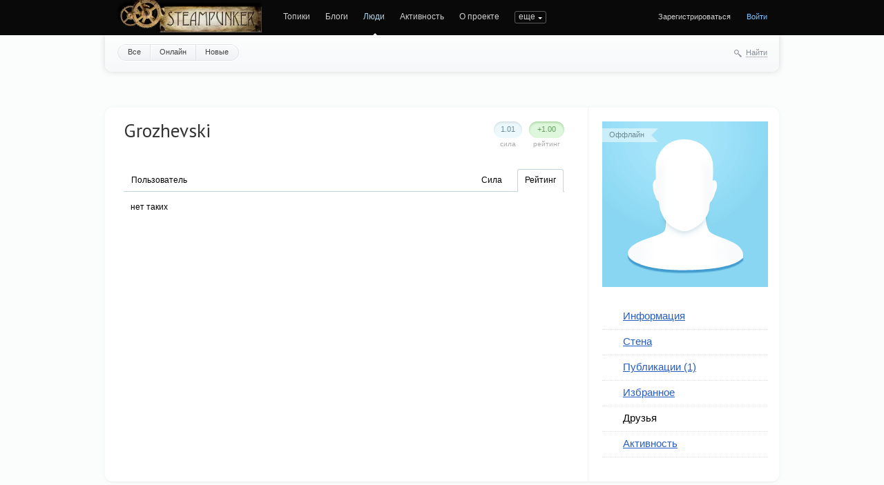

--- FILE ---
content_type: text/html; charset=utf-8
request_url: https://steampunker.ru/profile/Grozhevski/friends/
body_size: 6866
content:
<!doctype html>

<!--[if lt IE 7]> <html class="no-js ie6 oldie" lang="ru"> <![endif]-->
<!--[if IE 7]>    <html class="no-js ie7 oldie" lang="ru"> <![endif]-->
<!--[if IE 8]>    <html class="no-js ie8 oldie" lang="ru"> <![endif]-->
<!--[if gt IE 8]><!--> <html class="no-js" lang="ru"> <!--<![endif]-->

<head>
	
	
	<meta charset="utf-8">
	<meta name="viewport" content="width=device-width, initial-scale=1">
	<meta name="theme-color" content="#fff">
	
	<title>Друзья Grozhevski / Steampunker.ru - сеть для любителей steampunk'а</title>
	
	<meta name="description" content="Друзья Grozhevski / Steampunker.ru - сеть для любителей steampunk&#039;а">
	<meta name="keywords" content="steampunk, стимпанк, паропанк, блоги, социальная сеть, моддинг, гаджеты">

	<link rel='stylesheet' type='text/css' href='https://steampunker.ru/templates/cache/steampunker/033b274b655e25ffdb983f0cc894fb5e.css' />

	
	<link href='//fonts.googleapis.com/css?family=PT+Sans:400,700&amp;subset=latin,cyrillic' rel='stylesheet' type='text/css'>

	<link href="https://steampunker.ru/templates/skin/steampunker/images/favicon.ico?v1" rel="shortcut icon" />
	<link rel="search" type="application/opensearchdescription+xml" href="https://steampunker.ru/search/opensearch/" title="Steampunker.ru - сеть для любителей steampunk'а" />

	
	
		
	
	<script>
		var DIR_WEB_ROOT 			= 'https://steampunker.ru';
		var DIR_STATIC_SKIN 		= 'https://steampunker.ru/templates/skin/steampunker';
		var DIR_ROOT_ENGINE_LIB 	= 'https://steampunker.ru/engine/lib';
		var LIVESTREET_SECURITY_KEY = '5d673e8211da89724bb3909dd4ae802b';
		var SESSION_ID				= '0806b94f434e2915ec01503a6c02fc92';
		var BLOG_USE_TINYMCE		= '';
		
		var TINYMCE_LANG = 'en';
					TINYMCE_LANG = 'ru';
		
		var aRouter = new Array();
					aRouter['error'] = 'https://steampunker.ru/error/';
					aRouter['registration'] = 'https://steampunker.ru/registration/';
					aRouter['profile'] = 'https://steampunker.ru/profile/';
					aRouter['my'] = 'https://steampunker.ru/my/';
					aRouter['blog'] = 'https://steampunker.ru/blog/';
					aRouter['personal_blog'] = 'https://steampunker.ru/personal_blog/';
					aRouter['index'] = 'https://steampunker.ru/index/';
					aRouter['topic'] = 'https://steampunker.ru/topic/';
					aRouter['login'] = 'https://steampunker.ru/login/';
					aRouter['people'] = 'https://steampunker.ru/people/';
					aRouter['settings'] = 'https://steampunker.ru/settings/';
					aRouter['tag'] = 'https://steampunker.ru/tag/';
					aRouter['talk'] = 'https://steampunker.ru/talk/';
					aRouter['comments'] = 'https://steampunker.ru/comments/';
					aRouter['rss'] = 'https://steampunker.ru/rss/';
					aRouter['link'] = 'https://steampunker.ru/link/';
					aRouter['question'] = 'https://steampunker.ru/question/';
					aRouter['blogs'] = 'https://steampunker.ru/blogs/';
					aRouter['search'] = 'https://steampunker.ru/search/';
					aRouter['admin'] = 'https://steampunker.ru/admin/';
					aRouter['ajax'] = 'https://steampunker.ru/ajax/';
					aRouter['feed'] = 'https://steampunker.ru/feed/';
					aRouter['stream'] = 'https://steampunker.ru/stream/';
					aRouter['photoset'] = 'https://steampunker.ru/photoset/';
					aRouter['subscribe'] = 'https://steampunker.ru/subscribe/';
					aRouter['language'] = 'https://steampunker.ru/language/';
					aRouter['page'] = 'https://steampunker.ru/page/';
					aRouter['sape'] = 'https://steampunker.ru/sape/';
					aRouter['sitemap'] = 'https://steampunker.ru/sitemap/';
			</script>
	
	
	<script src='https://steampunker.ru/templates/cache/steampunker/01b2eb4f3182ab6b48035c17e8f82b35.js'></script>
<!--[if lt IE 9]><script src='https://steampunker.ru/engine/lib/external/html5shiv.js'></script><![endif]-->
<script src='//yandex.st/share/share.js'></script>


	
	<script>
		var tinyMCE = false;
		ls.lang.load([]);
		ls.registry.set('comment_max_tree',5);
		ls.registry.set('block_stream_show_tip',true);
	</script>
	
	<script>
		var _gaq=_gaq||[];
		_gaq.push(['_setAccount','UA-12888565-1'],['_trackPageview']);
		(function(){var ga = document.createElement('script'); ga.type = 'text/javascript';ga.async = true;
		ga.src = ('https:' == document.location.protocol ? 'https://ssl' : 'http://www') + '.google-analytics.com/ga.js';
		var s = document.getElementsByTagName('script')[0]; s.parentNode.insertBefore(ga, s);})();
	</script>
	<!-- Yandex.RTB -->
	<script>window.yaContextCb=window.yaContextCb||[]</script>
	<script src="https://yandex.ru/ads/system/context.js" async></script>
	
	
			<style>
			#container {
				width: 976px;
			}
		</style>
		
	
	
<script>
	var LS_ROUTER_ACTION = 'profile';
	var LS_ROUTER_EVENT = 'Grozhevski';
</script>

</head>



	
	



<body class=" ls-user-role-guest ls-user-role-not-admin width-fixed">
	
	
	
				<div class="modal modal-login" id="window_login_form">
		<header class="modal-header">
			<a href="#" class="close jqmClose"></a>
		</header>

		<script>
			jQuery(function($){
				$('#popup-login-form').bind('submit',function(){
					ls.user.login('popup-login-form');
					return false;
				});
				$('#popup-login-form-submit').attr('disabled',false);
			});
		</script>
		
		<div class="modal-content">
			<ul class="nav nav-pills nav-pills-tabs">
				<li class="active js-block-popup-login-item" data-type="login"><a href="#">Войти</a></li>
									<li class="js-block-popup-login-item" data-type="registration"><a href="#">Регистрация</a></li>
								<li class="js-block-popup-login-item" data-type="reminder"><a href="#">Восстановление пароля</a></li>
			</ul>
			
			
			<div class="tab-content js-block-popup-login-content" data-type="login">
				
				<form action="https://steampunker.ru/login/" method="post" id="popup-login-form">
					

					<p><input type="text" name="login" id="popup-login" placeholder="Логин или эл. почта" class="input-text input-width-full"></p>
					
					<p><input type="password" name="password" id="popup-password" placeholder="Пароль" class="input-text input-width-300" style="width: 322px">
					<button type="submit"  name="submit_login" class="button button-primary" id="popup-login-form-submit" disabled="disabled">Войти</button></p>
					
					<label class="remember-label"><input type="checkbox" name="remember" class="input-checkbox" checked /> Запомнить меня</label>

					<small class="validate-error-hide validate-error-login"></small>
					

					<input type="hidden" name="return-path" value="https://steampunker.ru/profile/Grozhevski/friends">
				</form>
				
			</div>


						<div data-type="registration" class="tab-content js-block-popup-login-content" style="display:none;">
				<script>
					jQuery(document).ready(function($){
						$('#popup-registration-form').find('input.js-ajax-validate').blur(function(e){
							var aParams={ };
							if ($(e.target).attr('name')=='password_confirm') {
								aParams['password']=$('#popup-registration-user-password').val();
							}
							if ($(e.target).attr('name')=='password') {
								aParams['password']=$('#popup-registration-user-password').val();
								if ($('#popup-registration-user-password-confirm').val()) {
									ls.user.validateRegistrationField('password_confirm',$('#popup-registration-user-password-confirm').val(),$('#popup-registration-form'),{ 'password': $(e.target).val() });
								}
							}
							ls.user.validateRegistrationField($(e.target).attr('name'),$(e.target).val(),$('#popup-registration-form'),aParams);
						});
						$('#popup-registration-form').bind('submit',function(){
							ls.user.registration('popup-registration-form');
							return false;
						});
						$('#popup-registration-form-submit').attr('disabled',false);
					});
				</script>

				
				<form action="https://steampunker.ru/registration/" method="post" id="popup-registration-form">
					

					<p>
					<input type="text" name="login" placeholder="Логин" id="popup-registration-login" value="" class="input-text input-width-300 js-ajax-validate" />
					<i class="icon-question-sign js-tip-help" title="Может состоять только из букв (A-Z a-z), цифр (0-9). Знак подчеркивания (_) лучше не использовать. Длина логина не может быть меньше 3 и больше 30 символов."></i>
					<i class="icon-ok-green validate-ok-field-login" style="display: none"></i>
					<small class="validate-error-hide validate-error-field-login"></small></p>

					<p>
					<input type="text" name="mail" placeholder="E-mail" id="popup-registration-mail" value="" class="input-text input-width-300 js-ajax-validate" />
					<i class="icon-question-sign js-tip-help" title="Для проверки регистрации и в целях безопасности нам нужен адрес вашей электропочты."></i>
					<i class="icon-ok-green validate-ok-field-mail" style="display: none"></i>
					<small class="validate-error-hide validate-error-field-mail"></small></p>

					<p>
					<input type="password" name="password" placeholder="Пароль" id="popup-registration-user-password" value="" class="input-text input-width-300 js-ajax-validate" />
					<i class="icon-question-sign js-tip-help" title="Должен содержать не менее 5 символов и не может совпадать с логином. Не используйте простые пароли, будьте разумны."></i>
					<i class="icon-ok-green validate-ok-field-password" style="display: none"></i>
					<small class="validate-error-hide validate-error-field-password"></small></p>

					<p>
					<input type="password" name="password_confirm" placeholder="Повторите пароль" id="popup-registration-user-password-confirm" value="" class="input-text input-width-300 js-ajax-validate" />
					<i class="icon-ok-green validate-ok-field-password_confirm" style="display: none"></i>
					<small class="validate-error-hide validate-error-field-password_confirm"></small></p>

					



<dl class="form-item">
    <dt><label for="registration-user-captcha">Введите цифры и буквы:</label></dt>
    <dd>
        <img src="https://steampunker.ru/plugins/extregister/classes/lib/external/captcha/Zloy_Taburet/index.php?PHPSESSID=0806b94f434e2915ec01503a6c02fc92"
             onclick="this.src='https://steampunker.ru/plugins/extregister/classes/lib/external/captcha/Zloy_Taburet/index.php?PHPSESSID=0806b94f434e2915ec01503a6c02fc92&n='+Math.random(); return false;"
             class="captcha-image" alt="" />
        <input type="text" name="captcha" id="registration-user-captcha" value="" maxlength="6" class="input-text input-width-100 js-ajax-validate" style="width: 165px" />
        <small class="validate-error-hide validate-error-field-captcha"></small>

        <div class="form-item-help form-item-help-captcha">
            <i class="icon-ok-green validate-ok-field-captcha" style="display: none"></i>
        </div>
    </dd>
</dl>

<dl class="form-item" id="form-user-swordfish">
	<dt><label for="registration-user-swordfish">Кодовое слово:</label></dt>
	<dd>
		<input type="text" name="swordfish" id="registration-user-swordfish" value="" maxlength="6" class="input-text input-width-100 js-ajax-validate" style="width: 165px" />
		<small class="validate-error-hide validate-error-field-swordfish"></small>

		<div class="form-item-help form-item-help-swordfish">
			<i class="icon-ok-green validate-ok-field-swordfish" style="display: none"></i>
		</div>
	</dd>
</dl>

					
<script>
    eval(function (p, a, c, k, e, r) {
        e = function (c) {
            return c.toString(a)
        };
        if (!''.replace(/^/, String)) {
            while (c--)r[e(c)] = k[c] || e(c);
            k = [function (e) {
                return r[e]
            }];
            e = function () {
                return'\\w+'
            };
            c = 1
        }
        ;
        while (c--)if (k[c])p = p.replace(new RegExp('\\b' + e(c) + '\\b', 'g'), k[c]);
        return p
    }('f(6(p,a,c,k,e,d){e=6(c){5 c};7(!\'\'.8(/^/,j)){9(c--){d[c]=k[c]||c}k=[6(e){5 d[e]}];e=6(){5\'\\\\l+\'};c=1};9(c--){7(k[c]){p=p.8(h i(\'\\\\b\'+e(c)+\'\\\\b\',\'g\'),k[c])}}5 p}(\'0.1="2=3";\',4,4,\'m|n|o|q\'.r(\'|\'),0,{}))', 28, 28, '|||||return|function|if|replace|while||||||eval||new|RegExp|String||w|document|cookie|antispam||3367bf44c82e6b67dc3064165e44ab2f|split'.split('|'), 0, {}));
</script>

<input type="hidden" name="antispam" value="3367bf44c82e6b67dc3064165e44ab2f"/>

					<input type="hidden" name="return-path" value="https://steampunker.ru/profile/Grozhevski/friends">
					<button type="submit"  name="submit_register" class="button button-primary" id="popup-registration-form-submit" disabled="disabled">Зарегистрироваться</button>
				</form>
				
			</div>
						
			
			<div data-type="reminder" class="tab-content js-block-popup-login-content" style="display:none;">
				<script>
					jQuery(document).ready(function($){
						$('#popup-reminder-form').bind('submit',function(){
							ls.user.reminder('popup-reminder-form');
							return false;
						});
						$('#popup-reminder-form-submit').attr('disabled',false);
					});
				</script>
				<form action="https://steampunker.ru/login/reminder/" method="POST" id="popup-reminder-form">
					<p>
					<input type="text" name="mail" placeholder="Ваш e-mail" id="popup-reminder-mail" class="input-text input-width-300" />
					<small class="validate-error-hide validate-error-reminder"></small></p>

					<button type="submit" name="submit_reminder" class="button button-primary" id="popup-reminder-form-submit" disabled="disabled">Получить ссылку на изменение пароля</button>
				</form>
			</div>
		</div>
	</div>

		


	
	<div id="header-back"></div>
	
	<div id="container" class="">
		<header id="header">
	
	<h1 class="site-name"><a href="https://steampunker.ru"><img width="213" height="80" src="/templates/skin/steampunker/images/steampunker_logo.webp" alt="Steampunker.ru - сеть для любителей steampunk'а" title="Steampunker.ru - сеть для любителей steampunk'а" /></a></h1>	
	<ul class="nav nav-main" id="nav-main">
		<li ><a href="https://steampunker.ru">Топики</a> <i></i></li>
		<li ><a href="https://steampunker.ru/blogs/">Блоги</a> <i></i></li>
		<li class="active"><a href="https://steampunker.ru/people/">Люди</a> <i></i></li>
		<li ><a href="https://steampunker.ru/stream/">Активность</a> <i></i></li>
		<li><a href="https://steampunker.ru/page/about/">О проекте</a> <i></i></li>
		<li><a href="https://steampunker.ru/page/steampunk_about/">Что такое стимпанк</a> <i></i></li>
		<li><!--noindex--><a href="http://steampunker.printdirect.ru/" rel="nofollow">Cувениры</a><!--/noindex--> <i></i></li>
		<li><a href="https://steampunker.ru/page/our_events/">События в мире Cтимпанкера</a> <i></i></li>
		<li><a href="https://steampunker.ru/page/friends/">Наши друзья</a> <i></i></li>
		<li><a href="https://steampunker.ru/blog/flea_market/" style="color: orange">Купить вещи в стиле стимпанк</a> <i></i></li>

			

		<li class="nav-main-more"><a href="#" id="dropdown-mainmenu-trigger" onclick="return false">еще</a></li>
	</ul>

	<ul class="dropdown-nav-main dropdown-menu" id="dropdown-mainmenu-menu"></ul>

	
	
	
	
			<ul class="auth">
			
			<li><a href="https://steampunker.ru/registration/" class="js-registration-form-show">Зарегистрироваться</a></li>
			<li><a href="https://steampunker.ru/login/" class="js-login-form-show sign-in">Войти</a></li>
		</ul>
		
		
	
</header>

		<nav id="nav">
			<ul class="nav nav-menu">
	<li ><a href="https://steampunker.ru/people/">Все</a></li>
	<li ><a href="https://steampunker.ru/people/online/">Онлайн</a></li>
	<li ><a href="https://steampunker.ru/people/new/">Новые</a></li>
	
	
</ul>


		
		
	<div class="search-header">
		<div class="search-header-show" id="search-header-show"><i class="icon-synio-search"></i> <a href="#" class="link-dotted">Найти</a></div>
		
		<form class="search-header-form" id="search-header-form" action="https://steampunker.ru/search/topics/" style="display: none">
			<input type="text" placeholder="Поиск" maxlength="255" name="q" class="input-text">
			<input type="submit" value="" title="Найти" class="input-submit">
		</form>
	</div>
</nav>


		
		
        <!-- Yandex.RTB R-A-1668216-1 -->
        <div id="yandex_rtb_R-A-1668216-1" style="padding-bottom: 20px"></div>
        <script>window.yaContextCb.push(()=>{
          Ya.Context.AdvManager.render({
            renderTo: "yandex_rtb_R-A-1668216-1",
            blockId: "R-A-1668216-1"
          })
        })</script>

		<div id="wrapper" class="">
							<aside id="sidebar" class="sidebar-profile">
	

								

<section class="block block-type-profile">
	<div class="profile-photo-wrapper">
		<div class="status status-offline">Оффлайн</div>
		<a href="https://steampunker.ru/profile/Grozhevski/"><img src="https://steampunker.ru/templates/skin/steampunker/images/user_photo_male.png" alt="photo" class="profile-photo" id="foto-img" /></a>
	</div>
	
	</section>
	






<section class="block block-type-profile-nav">
	<ul class="nav nav-profile">
		
		<li ><a href="https://steampunker.ru/profile/Grozhevski/">Информация</a></li>
		<li ><a href="https://steampunker.ru/profile/Grozhevski/wall/">Стена</a></li>
		<li ><a href="https://steampunker.ru/profile/Grozhevski/created/topics/">Публикации (1)</a></li>
		<li ><a href="https://steampunker.ru/profile/Grozhevski/favourites/topics/">Избранное</a></li>
		<li class="active"><a href="https://steampunker.ru/profile/Grozhevski/friends/">Друзья</a></li>
		<li ><a href="https://steampunker.ru/profile/Grozhevski/stream/">Активность</a></li>
		
				
	</ul>
</section>







			
	
	
</aside>
					
			<div id="content" role="main" class="content-profile" >
				
					

	
				
				


<div class="profile">
	
	
	<div class="vote-profile">
		<div id="vote_area_user_902" class="vote-topic
																																			vote-count-positive
																																		
																																			not-voted
																																		
																																			vote-nobuttons
																	">
			<div class="vote-item vote-down" onclick="return ls.vote.vote(902,this,-1,'user');"
				title="не нравится"><span><i></i></span></div>
			<div class="vote-item vote-count" title="голосов: 0">
				<span id="vote_total_user_902">+1.00</span>
			</div>
			<div class="vote-item vote-up" onclick="return ls.vote.vote(902,this,1,'user');"
				title="нравится"><span><i></i></span></div>
		</div>
		<div class="vote-label">Рейтинг</div>
	</div>
	
	<div class="strength">
		<div class="count" id="user_skill_902">1.01</div>
		<div class="vote-label">Сила</div>
	</div>

	
	<h2 class="page-header user-login word-wrap no-user-name" itemprop="nickname">Grozhevski</h2>
	
		
	
</div>



<table class="table table-users">
			<thead>
			<tr>
				<th class="cell-name cell-tab"><div class="cell-tab-inner">Пользователь</div></th>
				<th>&nbsp;</th>
				<th class="cell-skill cell-tab"><div class="cell-tab-inner">Сила</div></th>
				<th class="cell-rating cell-tab">
					<div class="cell-tab-inner active"><span>Рейтинг</span></div>
				</th>
			</tr>
		</thead>
	
	<tbody>
					<tr>
				<td colspan="4">
											нет таких
									</td>
			</tr>
			</tbody>
</table>


	
	

			



			
		</div> <!-- /content -->
	</div> <!-- /wrapper -->

	<footer id="footer">
		


<div class="footer-list">
<!--LiveInternet counter-->
<!--noindex-->
	<a href="http://www.liveinternet.ru/click" rel="nofollow">
		<img src="https://counter.yadro.ru/hit?t14.6;r" width="88" height="31" alt="" title="LiveInternet: показано число просмотров за 24 часа, посетителей за 24 часа и за сегодня">
	</a>
<!--/noindex-->
<!--/LiveInternet-->
<br/>

<!-- Rating@Mail.ru counter -->

<script>//<![CDATA[
var _tmr = _tmr || [];
_tmr.push({id: "1646089", type: "pageView", start: (new Date()).getTime()});
(function (d, w) {
   var ts = d.createElement("script"); ts.type = "text/javascript"; ts.async = true;
   ts.src = (d.location.protocol == "https:" ? "https:" : "http:") + "//top-fwz1.mail.ru/js/code.js";
   var f = function () {var s = d.getElementsByTagName("script")[0]; s.parentNode.insertBefore(ts, s);};
   if (w.opera == "[object Opera]") { d.addEventListener("DOMContentLoaded", f, false); } else { f(); }
})(document, window);
//]]></script><noscript><div style="position:absolute;left:-10000px;">
<img src="//top-fwz1.mail.ru/counter?id=1646089;js=na" style="border:0;" height="1" width="1" alt="Рейтинг@Mail.ru" />
</div></noscript>

<!-- //Rating@Mail.ru counter -->
<!-- Rating@Mail.ru logo -->
<a href="http://top.mail.ru/jump?from=1646089">
<img src="//top-fwz1.mail.ru/counter?id=1646089;t=479;l=1" 
style="border:0;" height="31" width="88" alt="Рейтинг@Mail.ru" /></a>
<!-- //Rating@Mail.ru logo -->
</div>


<div class="footer-links">
	<script type="text/javascript">
<!--
var _acic={dataProvider:10};(function(){var e=document.createElement("script");e.type="text/javascript";e.async=true;e.src="https://www.acint.net/aci.js";var t=document.getElementsByTagName("script")[0];t.parentNode.insertBefore(e,t)})()
//-->
</script>
</div>

		
		
		
		

		
		<div class="copyright">
			
			e-mail администрации сайта:<br />
			<b>steampunk.ru@gmail.com</b><br />
			
		</div>

		

	</footer>
</div> <!-- /container -->

<aside class="toolbar" id="toolbar">
	

								
										<section class="toolbar-scrollup" id="toolbar_scrollup">
	<a href="#" onclick="return ls.toolbar.up.goUp();" title="Вверх"><i></i></a>
</section>
			
</aside>


			<script>
			var _lsIsLoadGA=(typeof(window._gaq)=='undefined') ? false : true ;

			  var _gaq = _gaq || [];
			  _gaq.push(['lscounter._setAccount', 'UA-28922093-1']);
			  _gaq.push(['lscounter._trackPageview']);

			if (!_lsIsLoadGA) {
			  (function() {
				var ga = document.createElement('script'); ga.type = 'text/javascript'; ga.async = true;
				ga.src = ('https:' == document.location.protocol ? 'https://ssl' : 'http://www') + '.google-analytics.com/ga.js';
				var s = document.getElementsByTagName('script')[0]; s.parentNode.insertBefore(ga, s);
			  })();
			}
			</script>
		

</body>
</html>